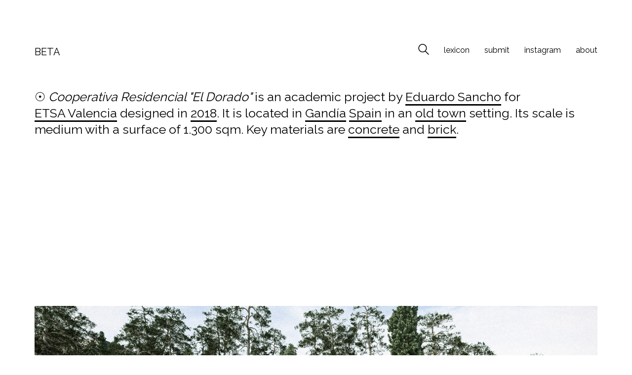

--- FILE ---
content_type: text/html; charset=UTF-8
request_url: https://www.beta-architecture.com/cooperativa-residencial-el-dorado-eduardo-sancho/
body_size: 12238
content:
<!DOCTYPE html>

<html class="no-js" lang="es">
<head>
    <meta charset="UTF-8">
    <meta name="viewport" content="width=device-width, initial-scale=1.0">

	<title>Cooperativa Residencial «El Dorado», Eduardo Sancho &#8211; BETA</title>
<link rel="preconnect" href="https://fonts.googleapis.com">
<link rel="preconnect" href="https://fonts.gstatic.com" crossorigin>
<link rel="preload" href="https://fonts.gstatic.com/s/raleway/v34/1Ptug8zYS_SKggPNyC0IT4ttDfA.woff2" as="font" type="font/woff2" crossorigin>
<meta name='robots' content='max-image-preview:large' />
	<style>img:is([sizes="auto" i], [sizes^="auto," i]) { contain-intrinsic-size: 3000px 1500px }</style>
	<link rel='dns-prefetch' href='//www.beta-architecture.com' />
<link rel='dns-prefetch' href='//stats.wp.com' />
<link rel='dns-prefetch' href='//fonts.googleapis.com' />
<link rel='dns-prefetch' href='//v0.wordpress.com' />
<link rel="alternate" type="application/rss+xml" title="BETA &raquo; Feed" href="https://www.beta-architecture.com/feed/" />
<link rel="alternate" type="application/rss+xml" title="BETA &raquo; Feed de los comentarios" href="https://www.beta-architecture.com/comments/feed/" />
<link rel="alternate" type="application/rss+xml" title="BETA &raquo; Comentario Cooperativa Residencial «El Dorado», Eduardo Sancho del feed" href="https://www.beta-architecture.com/cooperativa-residencial-el-dorado-eduardo-sancho/feed/" />
    <meta property="og:type" content="article">
    <meta property="og:title" content="Cooperativa Residencial «El Dorado», Eduardo Sancho">
    <meta property="og:url" content="https://www.beta-architecture.com/cooperativa-residencial-el-dorado-eduardo-sancho/">
    <meta property="og:site_name" content="BETA">

	
	        <meta property="og:image" content="https://www.beta-architecture.com/wp-content/uploads/2018/10/2362-eduardosancho-gandia-housing-academic-spain-brick-beta-unbuilt-architecture-01.jpg">
        <link itemprop="image" href="https://www.beta-architecture.com/wp-content/uploads/2018/10/2362-eduardosancho-gandia-housing-academic-spain-brick-beta-unbuilt-architecture-01.jpg">

		            <!--
		  <PageMap>
		    <DataObject type="thumbnail">
		      <Attribute name="src" value="https://www.beta-architecture.com/wp-content/uploads/2018/10/2362-eduardosancho-gandia-housing-academic-spain-brick-beta-unbuilt-architecture-01-290x290.jpg"/>
		      <Attribute name="width" value="290"/>
		      <Attribute name="height" value="290"/>
		    </DataObject>
		  </PageMap>
		-->
		
	<style id='wp-emoji-styles-inline-css'>

	img.wp-smiley, img.emoji {
		display: inline !important;
		border: none !important;
		box-shadow: none !important;
		height: 1em !important;
		width: 1em !important;
		margin: 0 0.07em !important;
		vertical-align: -0.1em !important;
		background: none !important;
		padding: 0 !important;
	}
</style>
<link rel='stylesheet' id='wp-block-library-css' href='https://www.beta-architecture.com/wp-includes/css/dist/block-library/style.min.css?ver=cbf7eea83d526fda54f264a319e8eb79' media='all' />
<style id='classic-theme-styles-inline-css'>
/*! This file is auto-generated */
.wp-block-button__link{color:#fff;background-color:#32373c;border-radius:9999px;box-shadow:none;text-decoration:none;padding:calc(.667em + 2px) calc(1.333em + 2px);font-size:1.125em}.wp-block-file__button{background:#32373c;color:#fff;text-decoration:none}
</style>
<link rel='stylesheet' id='mediaelement-css' href='https://www.beta-architecture.com/wp-includes/js/mediaelement/mediaelementplayer-legacy.min.css?ver=4.2.17' media='all' />
<link rel='stylesheet' id='wp-mediaelement-css' href='https://www.beta-architecture.com/wp-includes/js/mediaelement/wp-mediaelement.min.css?ver=cbf7eea83d526fda54f264a319e8eb79' media='all' />
<style id='jetpack-sharing-buttons-style-inline-css'>
.jetpack-sharing-buttons__services-list{display:flex;flex-direction:row;flex-wrap:wrap;gap:0;list-style-type:none;margin:5px;padding:0}.jetpack-sharing-buttons__services-list.has-small-icon-size{font-size:12px}.jetpack-sharing-buttons__services-list.has-normal-icon-size{font-size:16px}.jetpack-sharing-buttons__services-list.has-large-icon-size{font-size:24px}.jetpack-sharing-buttons__services-list.has-huge-icon-size{font-size:36px}@media print{.jetpack-sharing-buttons__services-list{display:none!important}}.editor-styles-wrapper .wp-block-jetpack-sharing-buttons{gap:0;padding-inline-start:0}ul.jetpack-sharing-buttons__services-list.has-background{padding:1.25em 2.375em}
</style>
<style id='global-styles-inline-css'>
:root{--wp--preset--aspect-ratio--square: 1;--wp--preset--aspect-ratio--4-3: 4/3;--wp--preset--aspect-ratio--3-4: 3/4;--wp--preset--aspect-ratio--3-2: 3/2;--wp--preset--aspect-ratio--2-3: 2/3;--wp--preset--aspect-ratio--16-9: 16/9;--wp--preset--aspect-ratio--9-16: 9/16;--wp--preset--color--black: #000000;--wp--preset--color--cyan-bluish-gray: #abb8c3;--wp--preset--color--white: #ffffff;--wp--preset--color--pale-pink: #f78da7;--wp--preset--color--vivid-red: #cf2e2e;--wp--preset--color--luminous-vivid-orange: #ff6900;--wp--preset--color--luminous-vivid-amber: #fcb900;--wp--preset--color--light-green-cyan: #7bdcb5;--wp--preset--color--vivid-green-cyan: #00d084;--wp--preset--color--pale-cyan-blue: #8ed1fc;--wp--preset--color--vivid-cyan-blue: #0693e3;--wp--preset--color--vivid-purple: #9b51e0;--wp--preset--gradient--vivid-cyan-blue-to-vivid-purple: linear-gradient(135deg,rgba(6,147,227,1) 0%,rgb(155,81,224) 100%);--wp--preset--gradient--light-green-cyan-to-vivid-green-cyan: linear-gradient(135deg,rgb(122,220,180) 0%,rgb(0,208,130) 100%);--wp--preset--gradient--luminous-vivid-amber-to-luminous-vivid-orange: linear-gradient(135deg,rgba(252,185,0,1) 0%,rgba(255,105,0,1) 100%);--wp--preset--gradient--luminous-vivid-orange-to-vivid-red: linear-gradient(135deg,rgba(255,105,0,1) 0%,rgb(207,46,46) 100%);--wp--preset--gradient--very-light-gray-to-cyan-bluish-gray: linear-gradient(135deg,rgb(238,238,238) 0%,rgb(169,184,195) 100%);--wp--preset--gradient--cool-to-warm-spectrum: linear-gradient(135deg,rgb(74,234,220) 0%,rgb(151,120,209) 20%,rgb(207,42,186) 40%,rgb(238,44,130) 60%,rgb(251,105,98) 80%,rgb(254,248,76) 100%);--wp--preset--gradient--blush-light-purple: linear-gradient(135deg,rgb(255,206,236) 0%,rgb(152,150,240) 100%);--wp--preset--gradient--blush-bordeaux: linear-gradient(135deg,rgb(254,205,165) 0%,rgb(254,45,45) 50%,rgb(107,0,62) 100%);--wp--preset--gradient--luminous-dusk: linear-gradient(135deg,rgb(255,203,112) 0%,rgb(199,81,192) 50%,rgb(65,88,208) 100%);--wp--preset--gradient--pale-ocean: linear-gradient(135deg,rgb(255,245,203) 0%,rgb(182,227,212) 50%,rgb(51,167,181) 100%);--wp--preset--gradient--electric-grass: linear-gradient(135deg,rgb(202,248,128) 0%,rgb(113,206,126) 100%);--wp--preset--gradient--midnight: linear-gradient(135deg,rgb(2,3,129) 0%,rgb(40,116,252) 100%);--wp--preset--font-size--small: 13px;--wp--preset--font-size--medium: 20px;--wp--preset--font-size--large: 36px;--wp--preset--font-size--x-large: 42px;--wp--preset--spacing--20: 0.44rem;--wp--preset--spacing--30: 0.67rem;--wp--preset--spacing--40: 1rem;--wp--preset--spacing--50: 1.5rem;--wp--preset--spacing--60: 2.25rem;--wp--preset--spacing--70: 3.38rem;--wp--preset--spacing--80: 5.06rem;--wp--preset--shadow--natural: 6px 6px 9px rgba(0, 0, 0, 0.2);--wp--preset--shadow--deep: 12px 12px 50px rgba(0, 0, 0, 0.4);--wp--preset--shadow--sharp: 6px 6px 0px rgba(0, 0, 0, 0.2);--wp--preset--shadow--outlined: 6px 6px 0px -3px rgba(255, 255, 255, 1), 6px 6px rgba(0, 0, 0, 1);--wp--preset--shadow--crisp: 6px 6px 0px rgba(0, 0, 0, 1);}:where(.is-layout-flex){gap: 0.5em;}:where(.is-layout-grid){gap: 0.5em;}body .is-layout-flex{display: flex;}.is-layout-flex{flex-wrap: wrap;align-items: center;}.is-layout-flex > :is(*, div){margin: 0;}body .is-layout-grid{display: grid;}.is-layout-grid > :is(*, div){margin: 0;}:where(.wp-block-columns.is-layout-flex){gap: 2em;}:where(.wp-block-columns.is-layout-grid){gap: 2em;}:where(.wp-block-post-template.is-layout-flex){gap: 1.25em;}:where(.wp-block-post-template.is-layout-grid){gap: 1.25em;}.has-black-color{color: var(--wp--preset--color--black) !important;}.has-cyan-bluish-gray-color{color: var(--wp--preset--color--cyan-bluish-gray) !important;}.has-white-color{color: var(--wp--preset--color--white) !important;}.has-pale-pink-color{color: var(--wp--preset--color--pale-pink) !important;}.has-vivid-red-color{color: var(--wp--preset--color--vivid-red) !important;}.has-luminous-vivid-orange-color{color: var(--wp--preset--color--luminous-vivid-orange) !important;}.has-luminous-vivid-amber-color{color: var(--wp--preset--color--luminous-vivid-amber) !important;}.has-light-green-cyan-color{color: var(--wp--preset--color--light-green-cyan) !important;}.has-vivid-green-cyan-color{color: var(--wp--preset--color--vivid-green-cyan) !important;}.has-pale-cyan-blue-color{color: var(--wp--preset--color--pale-cyan-blue) !important;}.has-vivid-cyan-blue-color{color: var(--wp--preset--color--vivid-cyan-blue) !important;}.has-vivid-purple-color{color: var(--wp--preset--color--vivid-purple) !important;}.has-black-background-color{background-color: var(--wp--preset--color--black) !important;}.has-cyan-bluish-gray-background-color{background-color: var(--wp--preset--color--cyan-bluish-gray) !important;}.has-white-background-color{background-color: var(--wp--preset--color--white) !important;}.has-pale-pink-background-color{background-color: var(--wp--preset--color--pale-pink) !important;}.has-vivid-red-background-color{background-color: var(--wp--preset--color--vivid-red) !important;}.has-luminous-vivid-orange-background-color{background-color: var(--wp--preset--color--luminous-vivid-orange) !important;}.has-luminous-vivid-amber-background-color{background-color: var(--wp--preset--color--luminous-vivid-amber) !important;}.has-light-green-cyan-background-color{background-color: var(--wp--preset--color--light-green-cyan) !important;}.has-vivid-green-cyan-background-color{background-color: var(--wp--preset--color--vivid-green-cyan) !important;}.has-pale-cyan-blue-background-color{background-color: var(--wp--preset--color--pale-cyan-blue) !important;}.has-vivid-cyan-blue-background-color{background-color: var(--wp--preset--color--vivid-cyan-blue) !important;}.has-vivid-purple-background-color{background-color: var(--wp--preset--color--vivid-purple) !important;}.has-black-border-color{border-color: var(--wp--preset--color--black) !important;}.has-cyan-bluish-gray-border-color{border-color: var(--wp--preset--color--cyan-bluish-gray) !important;}.has-white-border-color{border-color: var(--wp--preset--color--white) !important;}.has-pale-pink-border-color{border-color: var(--wp--preset--color--pale-pink) !important;}.has-vivid-red-border-color{border-color: var(--wp--preset--color--vivid-red) !important;}.has-luminous-vivid-orange-border-color{border-color: var(--wp--preset--color--luminous-vivid-orange) !important;}.has-luminous-vivid-amber-border-color{border-color: var(--wp--preset--color--luminous-vivid-amber) !important;}.has-light-green-cyan-border-color{border-color: var(--wp--preset--color--light-green-cyan) !important;}.has-vivid-green-cyan-border-color{border-color: var(--wp--preset--color--vivid-green-cyan) !important;}.has-pale-cyan-blue-border-color{border-color: var(--wp--preset--color--pale-cyan-blue) !important;}.has-vivid-cyan-blue-border-color{border-color: var(--wp--preset--color--vivid-cyan-blue) !important;}.has-vivid-purple-border-color{border-color: var(--wp--preset--color--vivid-purple) !important;}.has-vivid-cyan-blue-to-vivid-purple-gradient-background{background: var(--wp--preset--gradient--vivid-cyan-blue-to-vivid-purple) !important;}.has-light-green-cyan-to-vivid-green-cyan-gradient-background{background: var(--wp--preset--gradient--light-green-cyan-to-vivid-green-cyan) !important;}.has-luminous-vivid-amber-to-luminous-vivid-orange-gradient-background{background: var(--wp--preset--gradient--luminous-vivid-amber-to-luminous-vivid-orange) !important;}.has-luminous-vivid-orange-to-vivid-red-gradient-background{background: var(--wp--preset--gradient--luminous-vivid-orange-to-vivid-red) !important;}.has-very-light-gray-to-cyan-bluish-gray-gradient-background{background: var(--wp--preset--gradient--very-light-gray-to-cyan-bluish-gray) !important;}.has-cool-to-warm-spectrum-gradient-background{background: var(--wp--preset--gradient--cool-to-warm-spectrum) !important;}.has-blush-light-purple-gradient-background{background: var(--wp--preset--gradient--blush-light-purple) !important;}.has-blush-bordeaux-gradient-background{background: var(--wp--preset--gradient--blush-bordeaux) !important;}.has-luminous-dusk-gradient-background{background: var(--wp--preset--gradient--luminous-dusk) !important;}.has-pale-ocean-gradient-background{background: var(--wp--preset--gradient--pale-ocean) !important;}.has-electric-grass-gradient-background{background: var(--wp--preset--gradient--electric-grass) !important;}.has-midnight-gradient-background{background: var(--wp--preset--gradient--midnight) !important;}.has-small-font-size{font-size: var(--wp--preset--font-size--small) !important;}.has-medium-font-size{font-size: var(--wp--preset--font-size--medium) !important;}.has-large-font-size{font-size: var(--wp--preset--font-size--large) !important;}.has-x-large-font-size{font-size: var(--wp--preset--font-size--x-large) !important;}
:where(.wp-block-post-template.is-layout-flex){gap: 1.25em;}:where(.wp-block-post-template.is-layout-grid){gap: 1.25em;}
:where(.wp-block-columns.is-layout-flex){gap: 2em;}:where(.wp-block-columns.is-layout-grid){gap: 2em;}
:root :where(.wp-block-pullquote){font-size: 1.5em;line-height: 1.6;}
</style>
<link rel='stylesheet' id='contact-form-7-css' href='https://www.beta-architecture.com/wp-content/plugins/contact-form-7/includes/css/styles.css?ver=5.9.8' media='all' />
<link rel='stylesheet' id='kalium-bootstrap-css-css' href='https://www.beta-architecture.com/wp-content/themes/beta/assets/css/bootstrap.min.css?ver=3.5.001' media='all' />
<link rel='stylesheet' id='kalium-theme-base-css-css' href='https://www.beta-architecture.com/wp-content/themes/beta/assets/css/base.min.css?ver=3.5.001' media='all' />
<link rel='stylesheet' id='kalium-theme-style-new-css-css' href='https://www.beta-architecture.com/wp-content/themes/beta/assets/css/new/style.min.css?ver=3.5.001' media='all' />
<link rel='stylesheet' id='kalium-theme-other-css-css' href='https://www.beta-architecture.com/wp-content/themes/beta/assets/css/other.min.css?ver=3.5.001' media='all' />
<link rel='stylesheet' id='kalium-style-css-css' href='https://www.beta-architecture.com/wp-content/themes/beta/style.css?ver=3.5.001' media='all' />
<link rel='stylesheet' id='custom-skin-css' href='https://www.beta-architecture.com/wp-content/themes/beta/assets/css/custom-skin.css?ver=a5cd7b49839e7462e7c35197f9f3a96b' media='all' />
<link rel='stylesheet' id='kalium-fluidbox-css-css' href='https://www.beta-architecture.com/wp-content/themes/beta/assets/vendors/fluidbox/css/fluidbox.min.css?ver=3.5.001' media='all' />
<link rel='stylesheet' id='typolab-raleway-font-3-css' href='https://fonts.googleapis.com/css2?family=Raleway%3Awght%40400%3B500&#038;display=swap&#038;ver=3.5' media='all' />
<link rel='stylesheet' id='jetpack_css-css' href='https://www.beta-architecture.com/wp-content/plugins/jetpack/css/jetpack.css?ver=13.6.1' media='all' />
    <script type="text/javascript">
		var ajaxurl = ajaxurl || 'https://www.beta-architecture.com/wp-admin/admin-ajax.php';
		    </script>
	
<style data-font-appearance-settings>h3, .h3, .section-title h3 {
	font-size: 16px;
}



p, .section-title p {
	font-size: 18px;
}
.site-header .header-block__item {
	font-size: 18px;
}
.site-header .top-header-bar .header-block__item {
	font-size: 18px;
}




























.blog-posts .box-holder .post-info h2, .wpb_wrapper .lab-blog-posts .blog-post-entry .blog-post-content-container .blog-post-title {
	font-size: 10px;
	text-transform: lowercase;
}
.single-blog-holder .blog-title h1 {
	font-size: 10px;
}
.blog-post-excerpt p, .post-info p {
	font-size: 10px;
}
.blog-content-holder .post-content {
	font-size: 10px;
}</style>
<style data-base-selectors>body{font-family:"Raleway";font-style:normal;font-weight:normal}h1, .h1, .section-title h1, h2, .h2, .single-post .post-comments--section-title h2, .section-title h2, h3, .h3, .section-title h3, h4, .h4, .section-title h4, h5, .h5, h6, .h6{font-family:"Raleway";font-style:normal;font-weight:normal}p, .section-title p{font-family:"Raleway";font-style:normal;font-weight:normal}</style>
<style data-custom-selectors>.header-block__logo a span{font-family:"Raleway";font-style:normal;font-weight:normal;text-transform:uppercase;font-size:20px}.entry-header{font-family:"Raleway";font-style:normal;font-weight:normal;text-transform:uppercase;font-size:12px}.single-post h2{font-family:"Raleway";font-style:normal;font-weight:normal;font-size:25px;line-height:30px}@media screen and (max-width:992px){.single-post h2{font-size:20px;line-height:25px}}.single-post h3{font-family:"Raleway";font-style:normal;font-weight:normal;font-size:25px;line-height:30px}@media screen and (max-width:992px){.single-post h3{font-size:20px;line-height:25px}}blockquote{font-family:"Raleway";font-style:normal;font-weight:500;font-size:50px}</style><script type="text/javascript" src="https://www.beta-architecture.com/wp-includes/js/jquery/jquery.min.js?ver=3.7.1" id="jquery-core-js"></script>
<script type="text/javascript" src="https://www.beta-architecture.com/wp-includes/js/jquery/jquery-migrate.min.js?ver=3.4.1" id="jquery-migrate-js"></script>
<link rel="https://api.w.org/" href="https://www.beta-architecture.com/wp-json/" /><link rel="alternate" title="JSON" type="application/json" href="https://www.beta-architecture.com/wp-json/wp/v2/posts/73991" /><link rel="canonical" href="https://www.beta-architecture.com/cooperativa-residencial-el-dorado-eduardo-sancho/" />
<link rel="alternate" title="oEmbed (JSON)" type="application/json+oembed" href="https://www.beta-architecture.com/wp-json/oembed/1.0/embed?url=https%3A%2F%2Fwww.beta-architecture.com%2Fcooperativa-residencial-el-dorado-eduardo-sancho%2F" />
<link rel="alternate" title="oEmbed (XML)" type="text/xml+oembed" href="https://www.beta-architecture.com/wp-json/oembed/1.0/embed?url=https%3A%2F%2Fwww.beta-architecture.com%2Fcooperativa-residencial-el-dorado-eduardo-sancho%2F&#038;format=xml" />
	<style>img#wpstats{display:none}</style>
		<style id="theme-custom-css">.image-placeholder, .post-thumbnail img {max-width:100%; height:auto; filter:grayscale(100%); -webkit-filter:grayscale(100%); filter:gray; -webkit-filter:grayscale(1);} .post-item {margin-bottom:-30px;}.entry-header {text-align:left; height:20px; margin-top:-15px; padding:0px; white-space:nowrap; overflow:hidden;}.pagination {margin-top:60px; margin-bottom:150px;}.single-post h2 a, .single-post h2 a:hover:after {border-bottom:3px solid #000;}.project-description {float:left; width:100%; margin-bottom:60px;}.project-description blockquote {border-left:2px solid #000; font-size:50px;}.gallery_beta {float:left;width:100%;margin-left:10px;padding-right:10px;}.gallery_beta img {width:100%;height:auto;margin-bottom:30px;}.concepts_list {padding-top:0px; margin-left:10px; padding-bottom:30px;}.concepts_list ul {list-style-type:none; margin:0; padding:0; }.concepts_list ul li {float:left; margin-right:30px; height:50px;}.concepts_list ul li h2 a, .concepts_list ul li h2 a:hover:after {border-bottom:3px solid #000;}@media screen and (max-width: 768px) {.concepts_list ul li {float:none;}}</style><meta name="theme-color" content="#ffffff">		            <link rel="shortcut icon" href="https://www.beta-architecture.com/wp-content/uploads/2024/07/logo.png">
				            <link rel="apple-touch-icon" href="https://www.beta-architecture.com/wp-content/uploads/2024/07/logo.png">
            <link rel="apple-touch-icon" sizes="180x180" href="https://www.beta-architecture.com/wp-content/uploads/2024/07/logo.png">
				<script>var mobile_menu_breakpoint = 768;</script><style data-appended-custom-css="true">@media screen and (min-width:769px) { .mobile-menu-wrapper,.mobile-menu-overlay,.header-block__item--mobile-menu-toggle {display: none;} }</style><style data-appended-custom-css="true">@media screen and (max-width:768px) { .header-block__item--standard-menu-container {display: none;} }</style><meta name="generator" content="Powered by WPBakery Page Builder - drag and drop page builder for WordPress."/>
<style data-grid-container-width> @media (min-width: 1200px){ .container,.content-area,.vc-container .vc-row-container--stretch-content .vc_inner.container-fixed { width: 1170px } }</style><noscript><style> .wpb_animate_when_almost_visible { opacity: 1; }</style></noscript><!-- Google tag (gtag.js) -->
<!-- Google tag (gtag.js) -->
<script async src="https://www.googletagmanager.com/gtag/js?id=G-24DJ7W0M6S"></script>
<script>
  window.dataLayer = window.dataLayer || [];
  function gtag(){dataLayer.push(arguments);}
  gtag('js', new Date());

  gtag('config', 'G-24DJ7W0M6S');
</script>
<script async src="https://pagead2.googlesyndication.com/pagead/js/adsbygoogle.js?client=ca-pub-6593262592844436" crossorigin="anonymous"></script>
</head>
	
<body data-rsssl=1 class="wp-singular post-template-default single single-post postid-73991 single-format-standard wp-theme-beta has-fixed-footer wpb-js-composer js-comp-ver-6.10.0 vc_responsive">	
<div class="mobile-menu-wrapper mobile-menu-fullscreen">

    <div class="mobile-menu-container">

		<ul id="menu-beta-top" class="menu"><li id="menu-item-100334" class="menu-item menu-item-type-custom menu-item-object-custom menu-item-100334"><a href="https://www.beta-architecture.com/lexicon/">lexicon</a></li>
<li id="menu-item-90580" class="menu-item menu-item-type-post_type menu-item-object-page menu-item-90580"><a href="https://www.beta-architecture.com/submit/">submit</a></li>
<li id="menu-item-90579" class="menu-item menu-item-type-custom menu-item-object-custom menu-item-90579"><a href="https://www.instagram.com/beta.architecture/">instagram</a></li>
<li id="menu-item-90576" class="menu-item menu-item-type-post_type menu-item-object-page menu-item-90576"><a href="https://www.beta-architecture.com/about/">about</a></li>
</ul>
		
		            <a href="#" class="mobile-menu-close-link toggle-bars exit menu-skin-light">
				        <span class="toggle-bars__column">
            <span class="toggle-bars__bar-lines">
                <span class="toggle-bars__bar-line toggle-bars__bar-line--top"></span>
                <span class="toggle-bars__bar-line toggle-bars__bar-line--middle"></span>
                <span class="toggle-bars__bar-line toggle-bars__bar-line--bottom"></span>
            </span>
        </span>
		            </a>
		
		
    </div>

</div>

<div class="mobile-menu-overlay"></div><div class="sidebar-menu-wrapper menu-type-custom-header sidebar-alignment-right menu-skin-main">
	<div class="sidebar-menu-container">
		
		<a class="sidebar-menu-close" href="#"></a>
		
				<div class="sidebar-main-menu">
			<nav class="nav-container-main-menu"><ul id="menu-beta-top-1" class="menu"><li class="menu-item menu-item-type-custom menu-item-object-custom menu-item-100334"><a href="https://www.beta-architecture.com/lexicon/"><span>lexicon</span></a></li>
<li class="menu-item menu-item-type-post_type menu-item-object-page menu-item-90580"><a href="https://www.beta-architecture.com/submit/"><span>submit</span></a></li>
<li class="menu-item menu-item-type-custom menu-item-object-custom menu-item-90579"><a href="https://www.instagram.com/beta.architecture/"><span>instagram</span></a></li>
<li class="menu-item menu-item-type-post_type menu-item-object-page menu-item-90576"><a href="https://www.beta-architecture.com/about/"><span>about</span></a></li>
</ul></nav>		</div>
				
				<div class="sidebar-menu-widgets blog-sidebar">
					</div>
				
	</div>
</div>

<div class="sidebar-menu-disabler"></div>
<div class="wrapper" id="main-wrapper">
	<style data-appended-custom-css="true">.header-block, .site-header--static-header-type {padding-top: 80px;}</style><style data-appended-custom-css="true">@media screen and (max-width: 992px) { .header-block, .site-header--static-header-type {padding-top: 40px;} }</style><style data-appended-custom-css="true">@media screen and (max-width: 768px) { .header-block, .site-header--static-header-type {padding-top: 26.666666666667px;} }</style><style data-appended-custom-css="true">.header-block, .site-header--static-header-type {padding-bottom: 0px;}</style><style data-appended-custom-css="true">@media screen and (max-width: 992px) { .header-block, .site-header--static-header-type {padding-bottom: 0px;} }</style><style data-appended-custom-css="true">@media screen and (max-width: 768px) { .header-block, .site-header--static-header-type {padding-bottom: 0px;} }</style><style data-appended-custom-css="true">.header-block {margin-bottom: 40px;}</style>    <header class="site-header main-header menu-type-custom-header">

		<div class="header-block">

	
	<div class="header-block__row-container container">

		<div class="header-block__row header-block__row--main">
			        <div class="header-block__column header-block__logo header-block--auto-grow">
			    <a href="https://www.beta-architecture.com" class="header-logo logo-text menu-skin-main">
		            <span class="logo-text">BETA</span>
		    </a>
        </div>
		        <div class="header-block__column header-block--content-right header-block--align-right">

            <div class="header-block__items-row">
				<div class="header-block__item header-block__item--type-search-field">        <div class="header-search-input menu-skin-main">
            <form role="search" method="get" action="https://www.beta-architecture.com/">
                <div class="search-field">
                    <span>Search site...</span>
                    <input type="search" value="" autocomplete="off" name="s"/>
                </div>

                <div class="search-icon">
                    <a href="#" data-animation="scale" aria-label="Search site">
						<?xml version="1.0" encoding="utf-8"?>
<!-- Generator: Adobe Illustrator 19.2.1, SVG Export Plug-In . SVG Version: 6.00 Build 0)  -->
<svg height="24" width="24" version="1.1" xmlns="http://www.w3.org/2000/svg" xmlns:xlink="http://www.w3.org/1999/xlink" x="0px" y="0px"
	 viewBox="0 0 1417.3 1417.3" style="enable-background:new 0 0 1417.3 1417.3;" xml:space="preserve">
<style type="text/css">
	.st0{display:none;}
	.st1{display:inline;}
</style>
<g id="search-one">
	<path d="M976.2,925.2c90.6-98.1,147.1-229.4,147.1-374.1C1123.4,247.7,876.5,0,572.2,0S21.1,247.7,21.1,551.1
		s246.9,551.1,551.1,551.1c123.9,0,237.7-40.7,330-109.7l409.8,409.8c10,10,22.4,15,34.9,15s25.8-5,34.9-15
		c19.1-19.1,19.1-50.7,0-70.7L976.2,925.2z M120.8,551.1c0-248.6,202-451.4,451.4-451.4c248.6,0,451.4,202,451.4,451.4
		s-202,451.4-451.4,451.4S120.8,799.7,120.8,551.1z"/>
</g>
<g id="search-two" class="st0">
	<path class="st1" d="M976.2,925.2c90.6-98.1,147.1-229.4,147.1-374.1C1123.4,247.7,876.5,0,572.2,0S21.1,247.7,21.1,551.1
		s246.9,551.1,551.1,551.1c123.9,0,237.7-40.7,330-109.7l409.8,409.8c10,10,22.4,15,34.9,15s25.8-5,34.9-15
		c19.1-19.1,19.1-50.7,0-70.7L976.2,925.2z"/>
</g>
</svg>
                    </a>
                </div>

				            </form>

        </div>
		</div><div class="header-block__item header-block__item--type-menu-2419 header-block__item--standard-menu-container"><div class="standard-menu-container menu-skin-main"><nav class="nav-container-2419"><ul id="menu-beta-top-2" class="menu"><li class="menu-item menu-item-type-custom menu-item-object-custom menu-item-100334"><a href="https://www.beta-architecture.com/lexicon/"><span>lexicon</span></a></li>
<li class="menu-item menu-item-type-post_type menu-item-object-page menu-item-90580"><a href="https://www.beta-architecture.com/submit/"><span>submit</span></a></li>
<li class="menu-item menu-item-type-custom menu-item-object-custom menu-item-90579"><a href="https://www.instagram.com/beta.architecture/"><span>instagram</span></a></li>
<li class="menu-item menu-item-type-post_type menu-item-object-page menu-item-90576"><a href="https://www.beta-architecture.com/about/"><span>about</span></a></li>
</ul></nav></div></div><div class="header-block__item header-block__item--type-menu-2419 header-block__item--mobile-menu-toggle"><a href="#" class="toggle-bars menu-skin-main" aria-label="Toggle navigation" data-action="mobile-menu">        <span class="toggle-bars__column">
            <span class="toggle-bars__bar-lines">
                <span class="toggle-bars__bar-line toggle-bars__bar-line--top"></span>
                <span class="toggle-bars__bar-line toggle-bars__bar-line--middle"></span>
                <span class="toggle-bars__bar-line toggle-bars__bar-line--bottom"></span>
            </span>
        </span>
		</a></div>            </div>

        </div>
				</div>

	</div>

	
</div>

    </header>

        <div class="single-post">

            <div class="container">
                <div class="row">
                    <article id="post-73991" class="post post-73991 type-post status-publish format-standard has-post-thumbnail hentry category-residence category-residential tag-197">
                    <section class="post--column post-body" style="width:100%;">
						<div style="padding:0px 0px 30px 0px;">
						<h2>							
						&#9737; <i>Cooperativa Residencial "El Dorado"</i> is an academic project by <a href="https://www.beta-architecture.com/architect/eduardo-sancho" title="Eduardo Sancho">Eduardo Sancho</a> for <a href="https://www.beta-architecture.com/client/etsa-valencia" title="ETSA Valencia">ETSA Valencia</a> designed in <a href="https://www.beta-architecture.com/year/2018" title="2018">2018</a>. It is located in <a href="https://www.beta-architecture.com/city/gandia" title="Gandía">Gandía</a> <a href="https://www.beta-architecture.com/country/spain" title="Spain">Spain</a> in an  <a href="https://www.beta-architecture.com/environment/old-town" title="old town's archive">old town</a> setting. Its scale is medium with a surface of 1.300 sqm. Key materials are  <a href="https://www.beta-architecture.com/material/concrete" title="concrete's archive">concrete</a> and <a href="https://www.beta-architecture.com/material/brick" title="brick's archive">brick</a>. 						
						</h2>
						</div>
						
												
                        <div class="gallery_beta"><div style="padding:0px; margin-left:-10px;"><figure class='gallery-item'>
			<div class='gallery-icon landscape'>
				<img width="1400" height="467" src="https://www.beta-architecture.com/wp-content/uploads/2018/10/2362-eduardosancho-gandia-housing-academic-spain-brick-beta-unbuilt-architecture-01.jpg" class="attachment-medium size-medium" alt="" decoding="async" fetchpriority="high" srcset="https://www.beta-architecture.com/wp-content/uploads/2018/10/2362-eduardosancho-gandia-housing-academic-spain-brick-beta-unbuilt-architecture-01.jpg 1400w, https://www.beta-architecture.com/wp-content/uploads/2018/10/2362-eduardosancho-gandia-housing-academic-spain-brick-beta-unbuilt-architecture-01-768x256.jpg 768w, https://www.beta-architecture.com/wp-content/uploads/2018/10/2362-eduardosancho-gandia-housing-academic-spain-brick-beta-unbuilt-architecture-01-600x200.jpg 600w" sizes="(max-width: 1400px) 100vw, 1400px" />
			</div></figure><figure class='gallery-item'>
			<div class='gallery-icon portrait'>
				<img width="1120" height="1400" src="https://www.beta-architecture.com/wp-content/uploads/2018/10/2362-eduardosancho-gandia-housing-academic-spain-brick-beta-unbuilt-architecture-02.jpg" class="attachment-medium size-medium" alt="" decoding="async" srcset="https://www.beta-architecture.com/wp-content/uploads/2018/10/2362-eduardosancho-gandia-housing-academic-spain-brick-beta-unbuilt-architecture-02.jpg 1120w, https://www.beta-architecture.com/wp-content/uploads/2018/10/2362-eduardosancho-gandia-housing-academic-spain-brick-beta-unbuilt-architecture-02-768x960.jpg 768w" sizes="(max-width: 1120px) 100vw, 1120px" />
			</div></figure><figure class='gallery-item'>
			<div class='gallery-icon portrait'>
				<img width="1120" height="1400" src="https://www.beta-architecture.com/wp-content/uploads/2018/10/2362-eduardosancho-gandia-housing-academic-spain-brick-beta-unbuilt-architecture-03.jpg" class="attachment-medium size-medium" alt="" decoding="async" srcset="https://www.beta-architecture.com/wp-content/uploads/2018/10/2362-eduardosancho-gandia-housing-academic-spain-brick-beta-unbuilt-architecture-03.jpg 1120w, https://www.beta-architecture.com/wp-content/uploads/2018/10/2362-eduardosancho-gandia-housing-academic-spain-brick-beta-unbuilt-architecture-03-768x960.jpg 768w" sizes="(max-width: 1120px) 100vw, 1120px" />
			</div></figure><figure class='gallery-item'>
			<div class='gallery-icon portrait'>
				<img width="1120" height="1400" src="https://www.beta-architecture.com/wp-content/uploads/2018/10/2362-eduardosancho-gandia-housing-academic-spain-brick-beta-unbuilt-architecture-04.jpg" class="attachment-medium size-medium" alt="" decoding="async" loading="lazy" srcset="https://www.beta-architecture.com/wp-content/uploads/2018/10/2362-eduardosancho-gandia-housing-academic-spain-brick-beta-unbuilt-architecture-04.jpg 1120w, https://www.beta-architecture.com/wp-content/uploads/2018/10/2362-eduardosancho-gandia-housing-academic-spain-brick-beta-unbuilt-architecture-04-768x960.jpg 768w" sizes="auto, (max-width: 1120px) 100vw, 1120px" />
			</div></figure><figure class='gallery-item'>
			<div class='gallery-icon portrait'>
				<img width="1120" height="1400" src="https://www.beta-architecture.com/wp-content/uploads/2018/10/2362-eduardosancho-gandia-housing-academic-spain-brick-beta-unbuilt-architecture-05.jpg" class="attachment-medium size-medium" alt="" decoding="async" loading="lazy" srcset="https://www.beta-architecture.com/wp-content/uploads/2018/10/2362-eduardosancho-gandia-housing-academic-spain-brick-beta-unbuilt-architecture-05.jpg 1120w, https://www.beta-architecture.com/wp-content/uploads/2018/10/2362-eduardosancho-gandia-housing-academic-spain-brick-beta-unbuilt-architecture-05-768x960.jpg 768w" sizes="auto, (max-width: 1120px) 100vw, 1120px" />
			</div></figure><figure class='gallery-item'>
			<div class='gallery-icon portrait'>
				<img width="1120" height="1400" src="https://www.beta-architecture.com/wp-content/uploads/2018/10/2362-eduardosancho-gandia-housing-academic-spain-brick-beta-unbuilt-architecture-06.jpg" class="attachment-medium size-medium" alt="" decoding="async" loading="lazy" srcset="https://www.beta-architecture.com/wp-content/uploads/2018/10/2362-eduardosancho-gandia-housing-academic-spain-brick-beta-unbuilt-architecture-06.jpg 1120w, https://www.beta-architecture.com/wp-content/uploads/2018/10/2362-eduardosancho-gandia-housing-academic-spain-brick-beta-unbuilt-architecture-06-768x960.jpg 768w" sizes="auto, (max-width: 1120px) 100vw, 1120px" />
			</div></figure><figure class='gallery-item'>
			<div class='gallery-icon portrait'>
				<img width="1120" height="1400" src="https://www.beta-architecture.com/wp-content/uploads/2018/10/2362-eduardosancho-gandia-housing-academic-spain-brick-beta-unbuilt-architecture-07.jpg" class="attachment-medium size-medium" alt="" decoding="async" loading="lazy" srcset="https://www.beta-architecture.com/wp-content/uploads/2018/10/2362-eduardosancho-gandia-housing-academic-spain-brick-beta-unbuilt-architecture-07.jpg 1120w, https://www.beta-architecture.com/wp-content/uploads/2018/10/2362-eduardosancho-gandia-housing-academic-spain-brick-beta-unbuilt-architecture-07-768x960.jpg 768w" sizes="auto, (max-width: 1120px) 100vw, 1120px" />
			</div></figure><figure class='gallery-item'>
			<div class='gallery-icon portrait'>
				<img width="1120" height="1400" src="https://www.beta-architecture.com/wp-content/uploads/2018/10/2362-eduardosancho-gandia-housing-academic-spain-brick-beta-unbuilt-architecture-08.jpg" class="attachment-medium size-medium" alt="" decoding="async" loading="lazy" srcset="https://www.beta-architecture.com/wp-content/uploads/2018/10/2362-eduardosancho-gandia-housing-academic-spain-brick-beta-unbuilt-architecture-08.jpg 1120w, https://www.beta-architecture.com/wp-content/uploads/2018/10/2362-eduardosancho-gandia-housing-academic-spain-brick-beta-unbuilt-architecture-08-768x960.jpg 768w" sizes="auto, (max-width: 1120px) 100vw, 1120px" />
			</div></figure><figure class='gallery-item'>
			<div class='gallery-icon portrait'>
				<img width="1120" height="1400" src="https://www.beta-architecture.com/wp-content/uploads/2018/10/2362-eduardosancho-gandia-housing-academic-spain-brick-beta-unbuilt-architecture-09.jpg" class="attachment-medium size-medium" alt="" decoding="async" loading="lazy" srcset="https://www.beta-architecture.com/wp-content/uploads/2018/10/2362-eduardosancho-gandia-housing-academic-spain-brick-beta-unbuilt-architecture-09.jpg 1120w, https://www.beta-architecture.com/wp-content/uploads/2018/10/2362-eduardosancho-gandia-housing-academic-spain-brick-beta-unbuilt-architecture-09-768x960.jpg 768w" sizes="auto, (max-width: 1120px) 100vw, 1120px" />
			</div></figure><figure class='gallery-item'>
			<div class='gallery-icon portrait'>
				<img width="1120" height="1400" src="https://www.beta-architecture.com/wp-content/uploads/2018/10/2362-eduardosancho-gandia-housing-academic-spain-brick-beta-unbuilt-architecture-10.jpg" class="attachment-medium size-medium" alt="" decoding="async" loading="lazy" srcset="https://www.beta-architecture.com/wp-content/uploads/2018/10/2362-eduardosancho-gandia-housing-academic-spain-brick-beta-unbuilt-architecture-10.jpg 1120w, https://www.beta-architecture.com/wp-content/uploads/2018/10/2362-eduardosancho-gandia-housing-academic-spain-brick-beta-unbuilt-architecture-10-768x960.jpg 768w" sizes="auto, (max-width: 1120px) 100vw, 1120px" />
			</div></figure><figure class='gallery-item'>
			<div class='gallery-icon portrait'>
				<img width="1120" height="1400" src="https://www.beta-architecture.com/wp-content/uploads/2018/10/2362-eduardosancho-gandia-housing-academic-spain-brick-beta-unbuilt-architecture-11.jpg" class="attachment-medium size-medium" alt="" decoding="async" loading="lazy" srcset="https://www.beta-architecture.com/wp-content/uploads/2018/10/2362-eduardosancho-gandia-housing-academic-spain-brick-beta-unbuilt-architecture-11.jpg 1120w, https://www.beta-architecture.com/wp-content/uploads/2018/10/2362-eduardosancho-gandia-housing-academic-spain-brick-beta-unbuilt-architecture-11-768x960.jpg 768w" sizes="auto, (max-width: 1120px) 100vw, 1120px" />
			</div></figure><figure class='gallery-item'>
			<div class='gallery-icon landscape'>
				<img width="1400" height="990" src="https://www.beta-architecture.com/wp-content/uploads/2018/10/2362-eduardosancho-gandia-housing-academic-spain-brick-beta-unbuilt-architecture-12.jpg" class="attachment-medium size-medium" alt="" decoding="async" loading="lazy" srcset="https://www.beta-architecture.com/wp-content/uploads/2018/10/2362-eduardosancho-gandia-housing-academic-spain-brick-beta-unbuilt-architecture-12.jpg 1400w, https://www.beta-architecture.com/wp-content/uploads/2018/10/2362-eduardosancho-gandia-housing-academic-spain-brick-beta-unbuilt-architecture-12-768x543.jpg 768w" sizes="auto, (max-width: 1400px) 100vw, 1400px" />
			</div></figure><figure class='gallery-item'>
			<div class='gallery-icon landscape'>
				<img width="1400" height="990" src="https://www.beta-architecture.com/wp-content/uploads/2018/10/2362-eduardosancho-gandia-housing-academic-spain-brick-beta-unbuilt-architecture-13.jpg" class="attachment-medium size-medium" alt="" decoding="async" loading="lazy" srcset="https://www.beta-architecture.com/wp-content/uploads/2018/10/2362-eduardosancho-gandia-housing-academic-spain-brick-beta-unbuilt-architecture-13.jpg 1400w, https://www.beta-architecture.com/wp-content/uploads/2018/10/2362-eduardosancho-gandia-housing-academic-spain-brick-beta-unbuilt-architecture-13-768x543.jpg 768w" sizes="auto, (max-width: 1400px) 100vw, 1400px" />
			</div></figure><figure class='gallery-item'>
			<div class='gallery-icon landscape'>
				<img width="1400" height="990" src="https://www.beta-architecture.com/wp-content/uploads/2018/10/2362-eduardosancho-gandia-housing-academic-spain-brick-beta-unbuilt-architecture-14.jpg" class="attachment-medium size-medium" alt="" decoding="async" loading="lazy" srcset="https://www.beta-architecture.com/wp-content/uploads/2018/10/2362-eduardosancho-gandia-housing-academic-spain-brick-beta-unbuilt-architecture-14.jpg 1400w, https://www.beta-architecture.com/wp-content/uploads/2018/10/2362-eduardosancho-gandia-housing-academic-spain-brick-beta-unbuilt-architecture-14-768x543.jpg 768w" sizes="auto, (max-width: 1400px) 100vw, 1400px" />
			</div></figure><figure class='gallery-item'>
			<div class='gallery-icon landscape'>
				<img width="1400" height="990" src="https://www.beta-architecture.com/wp-content/uploads/2018/10/2362-eduardosancho-gandia-housing-academic-spain-brick-beta-unbuilt-architecture-15.jpg" class="attachment-medium size-medium" alt="" decoding="async" loading="lazy" srcset="https://www.beta-architecture.com/wp-content/uploads/2018/10/2362-eduardosancho-gandia-housing-academic-spain-brick-beta-unbuilt-architecture-15.jpg 1400w, https://www.beta-architecture.com/wp-content/uploads/2018/10/2362-eduardosancho-gandia-housing-academic-spain-brick-beta-unbuilt-architecture-15-768x543.jpg 768w" sizes="auto, (max-width: 1400px) 100vw, 1400px" />
			</div></figure><figure class='gallery-item'>
			<div class='gallery-icon landscape'>
				<img width="1400" height="990" src="https://www.beta-architecture.com/wp-content/uploads/2018/10/2362-eduardosancho-gandia-housing-academic-spain-brick-beta-unbuilt-architecture-16.jpg" class="attachment-medium size-medium" alt="" decoding="async" loading="lazy" srcset="https://www.beta-architecture.com/wp-content/uploads/2018/10/2362-eduardosancho-gandia-housing-academic-spain-brick-beta-unbuilt-architecture-16.jpg 1400w, https://www.beta-architecture.com/wp-content/uploads/2018/10/2362-eduardosancho-gandia-housing-academic-spain-brick-beta-unbuilt-architecture-16-768x543.jpg 768w" sizes="auto, (max-width: 1400px) 100vw, 1400px" />
			</div></figure><figure class='gallery-item'>
			<div class='gallery-icon landscape'>
				<img width="1400" height="990" src="https://www.beta-architecture.com/wp-content/uploads/2018/10/2362-eduardosancho-gandia-housing-academic-spain-brick-beta-unbuilt-architecture-17.jpg" class="attachment-medium size-medium" alt="" decoding="async" loading="lazy" srcset="https://www.beta-architecture.com/wp-content/uploads/2018/10/2362-eduardosancho-gandia-housing-academic-spain-brick-beta-unbuilt-architecture-17.jpg 1400w, https://www.beta-architecture.com/wp-content/uploads/2018/10/2362-eduardosancho-gandia-housing-academic-spain-brick-beta-unbuilt-architecture-17-768x543.jpg 768w" sizes="auto, (max-width: 1400px) 100vw, 1400px" />
			</div></figure><figure class='gallery-item'>
			<div class='gallery-icon landscape'>
				<img width="1400" height="990" src="https://www.beta-architecture.com/wp-content/uploads/2018/10/2362-eduardosancho-gandia-housing-academic-spain-brick-beta-unbuilt-architecture-18.jpg" class="attachment-medium size-medium" alt="" decoding="async" loading="lazy" srcset="https://www.beta-architecture.com/wp-content/uploads/2018/10/2362-eduardosancho-gandia-housing-academic-spain-brick-beta-unbuilt-architecture-18.jpg 1400w, https://www.beta-architecture.com/wp-content/uploads/2018/10/2362-eduardosancho-gandia-housing-academic-spain-brick-beta-unbuilt-architecture-18-768x543.jpg 768w" sizes="auto, (max-width: 1400px) 100vw, 1400px" />
			</div></figure><figure class='gallery-item'>
			<div class='gallery-icon landscape'>
				<img width="1400" height="990" src="https://www.beta-architecture.com/wp-content/uploads/2018/10/2362-eduardosancho-gandia-housing-academic-spain-brick-beta-unbuilt-architecture-19.jpg" class="attachment-medium size-medium" alt="" decoding="async" loading="lazy" srcset="https://www.beta-architecture.com/wp-content/uploads/2018/10/2362-eduardosancho-gandia-housing-academic-spain-brick-beta-unbuilt-architecture-19.jpg 1400w, https://www.beta-architecture.com/wp-content/uploads/2018/10/2362-eduardosancho-gandia-housing-academic-spain-brick-beta-unbuilt-architecture-19-768x543.jpg 768w" sizes="auto, (max-width: 1400px) 100vw, 1400px" />
			</div></figure><figure class='gallery-item'>
			<div class='gallery-icon landscape'>
				<img width="1400" height="990" src="https://www.beta-architecture.com/wp-content/uploads/2018/10/2362-eduardosancho-gandia-housing-academic-spain-brick-beta-unbuilt-architecture-20.jpg" class="attachment-medium size-medium" alt="" decoding="async" loading="lazy" srcset="https://www.beta-architecture.com/wp-content/uploads/2018/10/2362-eduardosancho-gandia-housing-academic-spain-brick-beta-unbuilt-architecture-20.jpg 1400w, https://www.beta-architecture.com/wp-content/uploads/2018/10/2362-eduardosancho-gandia-housing-academic-spain-brick-beta-unbuilt-architecture-20-768x543.jpg 768w" sizes="auto, (max-width: 1400px) 100vw, 1400px" />
			</div></figure><figure class='gallery-item'>
			<div class='gallery-icon landscape'>
				<img width="1400" height="990" src="https://www.beta-architecture.com/wp-content/uploads/2018/10/2362-eduardosancho-gandia-housing-academic-spain-brick-beta-unbuilt-architecture-21.jpg" class="attachment-medium size-medium" alt="" decoding="async" loading="lazy" srcset="https://www.beta-architecture.com/wp-content/uploads/2018/10/2362-eduardosancho-gandia-housing-academic-spain-brick-beta-unbuilt-architecture-21.jpg 1400w, https://www.beta-architecture.com/wp-content/uploads/2018/10/2362-eduardosancho-gandia-housing-academic-spain-brick-beta-unbuilt-architecture-21-768x543.jpg 768w" sizes="auto, (max-width: 1400px) 100vw, 1400px" />
			</div></figure><figure class='gallery-item'>
			<div class='gallery-icon landscape'>
				<img width="1400" height="990" src="https://www.beta-architecture.com/wp-content/uploads/2018/10/2362-eduardosancho-gandia-housing-academic-spain-brick-beta-unbuilt-architecture-22.jpg" class="attachment-medium size-medium" alt="" decoding="async" loading="lazy" srcset="https://www.beta-architecture.com/wp-content/uploads/2018/10/2362-eduardosancho-gandia-housing-academic-spain-brick-beta-unbuilt-architecture-22.jpg 1400w, https://www.beta-architecture.com/wp-content/uploads/2018/10/2362-eduardosancho-gandia-housing-academic-spain-brick-beta-unbuilt-architecture-22-768x543.jpg 768w" sizes="auto, (max-width: 1400px) 100vw, 1400px" />
			</div></figure><figure class='gallery-item'>
			<div class='gallery-icon landscape'>
				<img width="1400" height="990" src="https://www.beta-architecture.com/wp-content/uploads/2018/10/2362-eduardosancho-gandia-housing-academic-spain-brick-beta-unbuilt-architecture-23.jpg" class="attachment-medium size-medium" alt="" decoding="async" loading="lazy" srcset="https://www.beta-architecture.com/wp-content/uploads/2018/10/2362-eduardosancho-gandia-housing-academic-spain-brick-beta-unbuilt-architecture-23.jpg 1400w, https://www.beta-architecture.com/wp-content/uploads/2018/10/2362-eduardosancho-gandia-housing-academic-spain-brick-beta-unbuilt-architecture-23-768x543.jpg 768w" sizes="auto, (max-width: 1400px) 100vw, 1400px" />
			</div></figure><figure class='gallery-item'>
			<div class='gallery-icon landscape'>
				<img width="1400" height="990" src="https://www.beta-architecture.com/wp-content/uploads/2018/10/2362-eduardosancho-gandia-housing-academic-spain-brick-beta-unbuilt-architecture-24.jpg" class="attachment-medium size-medium" alt="" decoding="async" loading="lazy" srcset="https://www.beta-architecture.com/wp-content/uploads/2018/10/2362-eduardosancho-gandia-housing-academic-spain-brick-beta-unbuilt-architecture-24.jpg 1400w, https://www.beta-architecture.com/wp-content/uploads/2018/10/2362-eduardosancho-gandia-housing-academic-spain-brick-beta-unbuilt-architecture-24-768x543.jpg 768w" sizes="auto, (max-width: 1400px) 100vw, 1400px" />
			</div></figure><figure class='gallery-item'>
			<div class='gallery-icon landscape'>
				<img width="1400" height="990" src="https://www.beta-architecture.com/wp-content/uploads/2018/10/2362-eduardosancho-gandia-housing-academic-spain-brick-beta-unbuilt-architecture-25.jpg" class="attachment-medium size-medium" alt="" decoding="async" loading="lazy" srcset="https://www.beta-architecture.com/wp-content/uploads/2018/10/2362-eduardosancho-gandia-housing-academic-spain-brick-beta-unbuilt-architecture-25.jpg 1400w, https://www.beta-architecture.com/wp-content/uploads/2018/10/2362-eduardosancho-gandia-housing-academic-spain-brick-beta-unbuilt-architecture-25-768x543.jpg 768w" sizes="auto, (max-width: 1400px) 100vw, 1400px" />
			</div></figure><figure class='gallery-item'>
			<div class='gallery-icon landscape'>
				<img width="1400" height="990" src="https://www.beta-architecture.com/wp-content/uploads/2018/10/2362-eduardosancho-gandia-housing-academic-spain-brick-beta-unbuilt-architecture-27.jpg" class="attachment-medium size-medium" alt="" decoding="async" loading="lazy" srcset="https://www.beta-architecture.com/wp-content/uploads/2018/10/2362-eduardosancho-gandia-housing-academic-spain-brick-beta-unbuilt-architecture-27.jpg 1400w, https://www.beta-architecture.com/wp-content/uploads/2018/10/2362-eduardosancho-gandia-housing-academic-spain-brick-beta-unbuilt-architecture-27-768x543.jpg 768w" sizes="auto, (max-width: 1400px) 100vw, 1400px" />
			</div></figure><figure class='gallery-item'>
			<div class='gallery-icon landscape'>
				<img width="1400" height="990" src="https://www.beta-architecture.com/wp-content/uploads/2018/10/2362-eduardosancho-gandia-housing-academic-spain-brick-beta-unbuilt-architecture-28.jpg" class="attachment-medium size-medium" alt="" decoding="async" loading="lazy" srcset="https://www.beta-architecture.com/wp-content/uploads/2018/10/2362-eduardosancho-gandia-housing-academic-spain-brick-beta-unbuilt-architecture-28.jpg 1400w, https://www.beta-architecture.com/wp-content/uploads/2018/10/2362-eduardosancho-gandia-housing-academic-spain-brick-beta-unbuilt-architecture-28-768x543.jpg 768w" sizes="auto, (max-width: 1400px) 100vw, 1400px" />
			</div></figure>
		</div>

</div>
						<div class="project-description"><p>¿Como y donde queremos pasar la última etapa de nuestra vida? ¿Hay alternativas a los centros de día y a las residencias convencionales? ¿Puede un proyecto y la actividad que genera trascender y solucionar problemas sociales y urbanos?</p>
<p>Nuestra sociedad está sufriendo un proceso de envejecimiento progresivo. El aumento de la esperanza de vida abre las puertas a que un mayor estrato de la población pueda disfrutar de la senectud y, como consecuencia, que cada vez más personas pongan en tela de juicio los modelos actuales de residencia en aras de alcanzar soluciones mejores. Una magnífica alternativa a las residencias de ancianos son las cooperativas de viviendas para mayores.</p>
<p>Poder decidir desde la ubicación del complejo, las instalaciones que contempla y la distribución de las viviendas hacen de este tipo de cooperativas uno de los modelos que mejor se adapta a las necesidades del usuario. Se trata de ejemplos que huyen de la mercantilización de la vejez sin renunciar a los servicios necesarios para poder disfrutar de esta etapa de la vida con todas las comodidades.</p>
<p>Por otro lado y atendiendo al emplazamiento propuesto, intervenir en el barrio de Beniopa abre la puerta a intervenir en el límite, entendiendo como límite las relaciones que se establecen entre dos medios contiguos bien distintos. El límite urbano-natural, el límite tradición-contemporaneidad o el límite marginación-integración son algunos ejemplos.</p>
<p>Cada uno de los límites constituye una oportunidad de intervención, una posible solución que trasciende del ámbito concreto del proyecto para responder a los problemas del barrio. El proyecto busca atender estos límites desde su posición, configuración y funcionamiento para constituir un germen de mejora del barrio que evolucione hacia un mejor estadio con el paso del tiempo gracias a la actividad de sus usuarios.</p>
</div><div><h2>2362-ESC-ES-2018 —  Posted in 2018 —  Explore more projects on <a href="https://www.beta-architecture.com/type/residence" title="Residence">residence</a> and <a href="https://www.beta-architecture.com/type/residential" title="Residential">residential</a> —  Climate: <a href="https://www.beta-architecture.com/climate/temperate" title="temperate">temperate</a> and <a href="https://www.beta-architecture.com/climate/mediterranean" title="mediterranean">mediterranean</a> —  Coordinates: <a href="http://maps.google.com/?ll=38.971004, -0.196701" title="38.971004, -0.196701" target="_blank">38.971004, -0.196701</a> — Views: 6.625</h2></div><div style='margin-top:60px;height:300px;left:left;width:100%;'><div style="width:50%;float:left;text-align:left;"><h2><a href="https://www.beta-architecture.com/vivienda-minima-experimental-sergio-varea/" rel="prev">← Previous</a></h2></div><div style="width:50%;float:right; text-align:right;"><h2><a href="https://www.beta-architecture.com/lescala-public-library-jaas-julia-arquitectes-associats-yaiza-terre/" rel="next">Next →</a></h2></div></div> 
                    </section>                  
                    </article>
                                    </div>
            </div>
        </div>
		</div><!-- .wrapper -->
<script type="speculationrules">
{"prefetch":[{"source":"document","where":{"and":[{"href_matches":"\/*"},{"not":{"href_matches":["\/wp-*.php","\/wp-admin\/*","\/wp-content\/uploads\/*","\/wp-content\/*","\/wp-content\/plugins\/*","\/wp-content\/themes\/beta\/*","\/*\\?(.+)"]}},{"not":{"selector_matches":"a[rel~=\"nofollow\"]"}},{"not":{"selector_matches":".no-prefetch, .no-prefetch a"}}]},"eagerness":"conservative"}]}
</script>
<script type="application/ld+json">{"@context":"https:\/\/schema.org\/","@type":"Organization","name":"BETA","url":"https:\/\/www.beta-architecture.com"}</script><link rel='stylesheet' id='kalium-fontawesome-css-css' href='https://www.beta-architecture.com/wp-content/themes/beta/assets/vendors/font-awesome/css/all.min.css?ver=3.5.001' media='all' />
<script type="text/javascript" src="https://www.beta-architecture.com/wp-includes/js/dist/hooks.min.js?ver=4d63a3d491d11ffd8ac6" id="wp-hooks-js"></script>
<script type="text/javascript" src="https://www.beta-architecture.com/wp-includes/js/dist/i18n.min.js?ver=5e580eb46a90c2b997e6" id="wp-i18n-js"></script>
<script type="text/javascript" id="wp-i18n-js-after">
/* <![CDATA[ */
wp.i18n.setLocaleData( { 'text direction\u0004ltr': [ 'ltr' ] } );
/* ]]> */
</script>
<script type="text/javascript" src="https://www.beta-architecture.com/wp-content/plugins/contact-form-7/includes/swv/js/index.js?ver=5.9.8" id="swv-js"></script>
<script type="text/javascript" id="contact-form-7-js-extra">
/* <![CDATA[ */
var wpcf7 = {"api":{"root":"https:\/\/www.beta-architecture.com\/wp-json\/","namespace":"contact-form-7\/v1"}};
/* ]]> */
</script>
<script type="text/javascript" id="contact-form-7-js-translations">
/* <![CDATA[ */
( function( domain, translations ) {
	var localeData = translations.locale_data[ domain ] || translations.locale_data.messages;
	localeData[""].domain = domain;
	wp.i18n.setLocaleData( localeData, domain );
} )( "contact-form-7", {"translation-revision-date":"2024-07-17 09:00:42+0000","generator":"GlotPress\/4.0.1","domain":"messages","locale_data":{"messages":{"":{"domain":"messages","plural-forms":"nplurals=2; plural=n != 1;","lang":"es"},"This contact form is placed in the wrong place.":["Este formulario de contacto est\u00e1 situado en el lugar incorrecto."],"Error:":["Error:"]}},"comment":{"reference":"includes\/js\/index.js"}} );
/* ]]> */
</script>
<script type="text/javascript" src="https://www.beta-architecture.com/wp-content/plugins/contact-form-7/includes/js/index.js?ver=5.9.8" id="contact-form-7-js"></script>
<script type="text/javascript" src="https://www.beta-architecture.com/wp-content/plugins/jetpack/_inc/build/widgets/eu-cookie-law/eu-cookie-law.min.js?ver=20180522" id="eu-cookie-law-script-js"></script>
<script type="text/javascript" src="https://www.beta-architecture.com/wp-content/themes/beta/assets/vendors/gsap/gsap.min.js?ver=3.5.001" id="kalium-gsap-js-js"></script>
<script type="text/javascript" src="https://www.beta-architecture.com/wp-content/themes/beta/assets/vendors/gsap/ScrollToPlugin.min.js?ver=3.5.001" id="kalium-gsap-scrollto-js-js"></script>
<script type="text/javascript" src="https://www.beta-architecture.com/wp-content/themes/beta/assets/vendors/scrollmagic/ScrollMagic.min.js?ver=3.5.001" id="kalium-scrollmagic-js-js"></script>
<script type="text/javascript" src="https://www.beta-architecture.com/wp-content/themes/beta/assets/vendors/scrollmagic/plugins/animation.gsap.min.js?ver=3.5.001" id="kalium-scrollmagic-gsap-js-js"></script>
<script type="text/javascript" src="https://www.beta-architecture.com/wp-content/themes/beta/assets/vendors/jquery-libs/jquery.ba-throttle-debounce.js?ver=3.5.001" id="kalium-jquery-throttle-debounce-js-js"></script>
<script type="text/javascript" src="https://www.beta-architecture.com/wp-content/themes/beta/assets/vendors/fluidbox/jquery.fluidbox.min.js?ver=3.5.001" id="kalium-fluidbox-js-js"></script>
<script type="text/javascript" src="https://www.beta-architecture.com/wp-includes/js/comment-reply.min.js?ver=cbf7eea83d526fda54f264a319e8eb79" id="comment-reply-js" async="async" data-wp-strategy="async"></script>
<script type="text/javascript" src="https://stats.wp.com/e-202603.js" id="jetpack-stats-js" data-wp-strategy="defer"></script>
<script type="text/javascript" id="jetpack-stats-js-after">
/* <![CDATA[ */
_stq = window._stq || [];
_stq.push([ "view", JSON.parse("{\"v\":\"ext\",\"blog\":\"114901865\",\"post\":\"73991\",\"tz\":\"2\",\"srv\":\"www.beta-architecture.com\",\"j\":\"1:13.6.1\"}") ]);
_stq.push([ "clickTrackerInit", "114901865", "73991" ]);
/* ]]> */
</script>
<script type="text/javascript" src="https://www.beta-architecture.com/wp-content/themes/beta/assets/vendors/gsap/SplitText.min.js?ver=3.5.001" id="kalium-gsap-splittext-js-js"></script>
<script type="text/javascript" id="kalium-main-js-js-before">
/* <![CDATA[ */
var _k = _k || {}; _k.enqueueAssets = {"js":{"light-gallery":[{"src":"https:\/\/www.beta-architecture.com\/wp-content\/themes\/beta\/assets\/vendors\/light-gallery\/lightgallery-all.min.js"}],"videojs":[{"src":"https:\/\/www.beta-architecture.com\/wp-content\/themes\/beta\/assets\/vendors\/video-js\/video.min.js"}]},"css":{"light-gallery":[{"src":"https:\/\/www.beta-architecture.com\/wp-content\/themes\/beta\/assets\/vendors\/light-gallery\/css\/lightgallery.min.css"},{"src":"https:\/\/www.beta-architecture.com\/wp-content\/themes\/beta\/assets\/vendors\/light-gallery\/css\/lg-transitions.min.css"}],"videojs":[{"src":"https:\/\/www.beta-architecture.com\/wp-content\/themes\/beta\/assets\/vendors\/video-js\/video-js.min.css"}]}};
var _k = _k || {}; _k.require = function(e){var t=e instanceof Array?e:[e],r=function(e){var t,t;e.match(/\.js(\?.*)?$/)?(t=document.createElement("script")).src=e:((t=document.createElement("link")).rel="stylesheet",t.href=e);var r=!1,a=jQuery("[data-deploader]").each((function(t,a){e!=jQuery(a).attr("src")&&e!=jQuery(a).attr("href")||(r=!0)})).length;r||(t.setAttribute("data-deploader",a),jQuery("head").append(t))},a;return new Promise((function(e,a){var n=0,c=function(t){if(t&&t.length){var a=t.shift(),n=a.match(/\.js(\?.*)?$/)?"script":"text";jQuery.ajax({dataType:n,url:a,cache:!0}).success((function(){r(a)})).always((function(){a.length&&c(t)}))}else e()};c(t)}))};;
/* ]]> */
</script>
<script type="text/javascript" src="https://www.beta-architecture.com/wp-content/themes/beta/assets/js/main.min.js?ver=3.5.001" id="kalium-main-js-js"></script>

<!-- TET: 0.618716 / 3.5 -->
</body>
</html>

--- FILE ---
content_type: text/html; charset=utf-8
request_url: https://www.google.com/recaptcha/api2/aframe
body_size: 268
content:
<!DOCTYPE HTML><html><head><meta http-equiv="content-type" content="text/html; charset=UTF-8"></head><body><script nonce="6KXdSq5ZWOD0B-eZOYcY2Q">/** Anti-fraud and anti-abuse applications only. See google.com/recaptcha */ try{var clients={'sodar':'https://pagead2.googlesyndication.com/pagead/sodar?'};window.addEventListener("message",function(a){try{if(a.source===window.parent){var b=JSON.parse(a.data);var c=clients[b['id']];if(c){var d=document.createElement('img');d.src=c+b['params']+'&rc='+(localStorage.getItem("rc::a")?sessionStorage.getItem("rc::b"):"");window.document.body.appendChild(d);sessionStorage.setItem("rc::e",parseInt(sessionStorage.getItem("rc::e")||0)+1);localStorage.setItem("rc::h",'1768775977802');}}}catch(b){}});window.parent.postMessage("_grecaptcha_ready", "*");}catch(b){}</script></body></html>